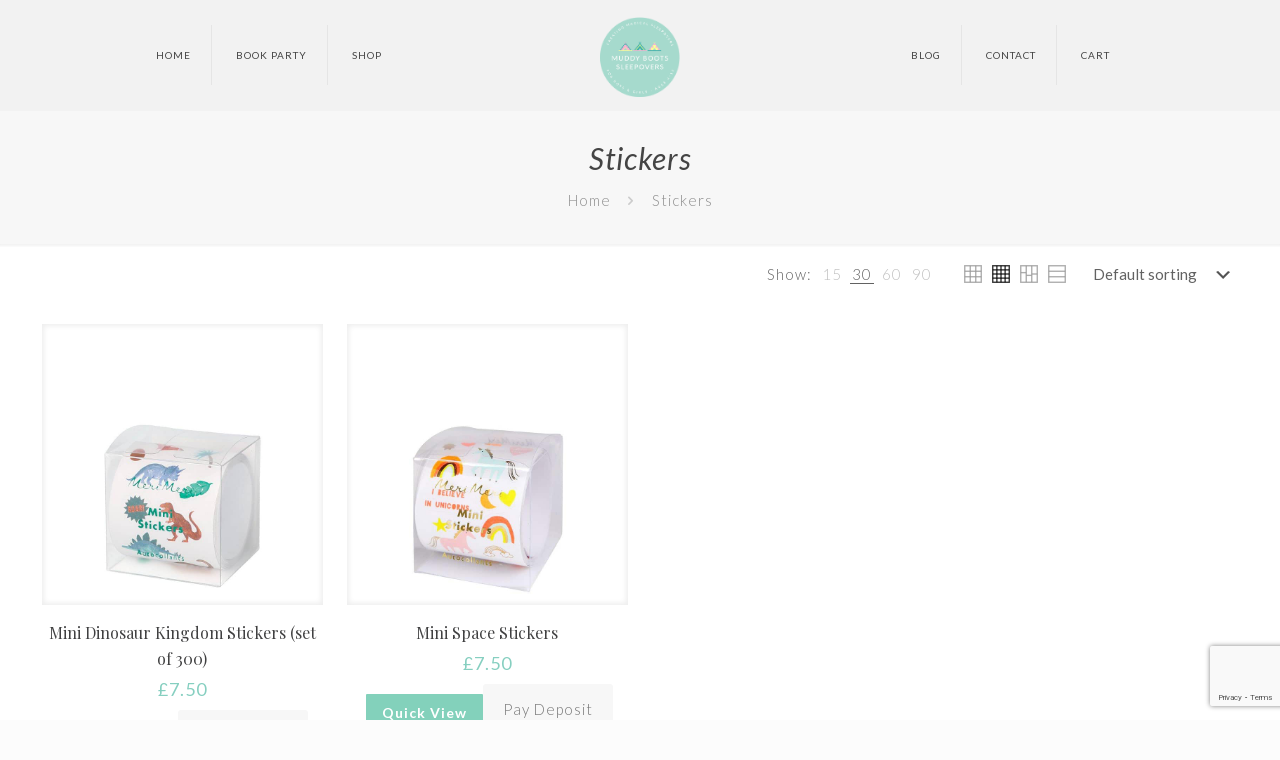

--- FILE ---
content_type: text/html; charset=utf-8
request_url: https://www.google.com/recaptcha/api2/anchor?ar=1&k=6LckXU4oAAAAAJFBGgSZcgh0Mb_H1MntzT3Id_FB&co=aHR0cHM6Ly9tdWRkeWJvb3RzLXNsZWVwb3ZlcnMuY29tOjQ0Mw..&hl=en&v=PoyoqOPhxBO7pBk68S4YbpHZ&size=invisible&anchor-ms=20000&execute-ms=30000&cb=jnh3ndem0n1n
body_size: 48910
content:
<!DOCTYPE HTML><html dir="ltr" lang="en"><head><meta http-equiv="Content-Type" content="text/html; charset=UTF-8">
<meta http-equiv="X-UA-Compatible" content="IE=edge">
<title>reCAPTCHA</title>
<style type="text/css">
/* cyrillic-ext */
@font-face {
  font-family: 'Roboto';
  font-style: normal;
  font-weight: 400;
  font-stretch: 100%;
  src: url(//fonts.gstatic.com/s/roboto/v48/KFO7CnqEu92Fr1ME7kSn66aGLdTylUAMa3GUBHMdazTgWw.woff2) format('woff2');
  unicode-range: U+0460-052F, U+1C80-1C8A, U+20B4, U+2DE0-2DFF, U+A640-A69F, U+FE2E-FE2F;
}
/* cyrillic */
@font-face {
  font-family: 'Roboto';
  font-style: normal;
  font-weight: 400;
  font-stretch: 100%;
  src: url(//fonts.gstatic.com/s/roboto/v48/KFO7CnqEu92Fr1ME7kSn66aGLdTylUAMa3iUBHMdazTgWw.woff2) format('woff2');
  unicode-range: U+0301, U+0400-045F, U+0490-0491, U+04B0-04B1, U+2116;
}
/* greek-ext */
@font-face {
  font-family: 'Roboto';
  font-style: normal;
  font-weight: 400;
  font-stretch: 100%;
  src: url(//fonts.gstatic.com/s/roboto/v48/KFO7CnqEu92Fr1ME7kSn66aGLdTylUAMa3CUBHMdazTgWw.woff2) format('woff2');
  unicode-range: U+1F00-1FFF;
}
/* greek */
@font-face {
  font-family: 'Roboto';
  font-style: normal;
  font-weight: 400;
  font-stretch: 100%;
  src: url(//fonts.gstatic.com/s/roboto/v48/KFO7CnqEu92Fr1ME7kSn66aGLdTylUAMa3-UBHMdazTgWw.woff2) format('woff2');
  unicode-range: U+0370-0377, U+037A-037F, U+0384-038A, U+038C, U+038E-03A1, U+03A3-03FF;
}
/* math */
@font-face {
  font-family: 'Roboto';
  font-style: normal;
  font-weight: 400;
  font-stretch: 100%;
  src: url(//fonts.gstatic.com/s/roboto/v48/KFO7CnqEu92Fr1ME7kSn66aGLdTylUAMawCUBHMdazTgWw.woff2) format('woff2');
  unicode-range: U+0302-0303, U+0305, U+0307-0308, U+0310, U+0312, U+0315, U+031A, U+0326-0327, U+032C, U+032F-0330, U+0332-0333, U+0338, U+033A, U+0346, U+034D, U+0391-03A1, U+03A3-03A9, U+03B1-03C9, U+03D1, U+03D5-03D6, U+03F0-03F1, U+03F4-03F5, U+2016-2017, U+2034-2038, U+203C, U+2040, U+2043, U+2047, U+2050, U+2057, U+205F, U+2070-2071, U+2074-208E, U+2090-209C, U+20D0-20DC, U+20E1, U+20E5-20EF, U+2100-2112, U+2114-2115, U+2117-2121, U+2123-214F, U+2190, U+2192, U+2194-21AE, U+21B0-21E5, U+21F1-21F2, U+21F4-2211, U+2213-2214, U+2216-22FF, U+2308-230B, U+2310, U+2319, U+231C-2321, U+2336-237A, U+237C, U+2395, U+239B-23B7, U+23D0, U+23DC-23E1, U+2474-2475, U+25AF, U+25B3, U+25B7, U+25BD, U+25C1, U+25CA, U+25CC, U+25FB, U+266D-266F, U+27C0-27FF, U+2900-2AFF, U+2B0E-2B11, U+2B30-2B4C, U+2BFE, U+3030, U+FF5B, U+FF5D, U+1D400-1D7FF, U+1EE00-1EEFF;
}
/* symbols */
@font-face {
  font-family: 'Roboto';
  font-style: normal;
  font-weight: 400;
  font-stretch: 100%;
  src: url(//fonts.gstatic.com/s/roboto/v48/KFO7CnqEu92Fr1ME7kSn66aGLdTylUAMaxKUBHMdazTgWw.woff2) format('woff2');
  unicode-range: U+0001-000C, U+000E-001F, U+007F-009F, U+20DD-20E0, U+20E2-20E4, U+2150-218F, U+2190, U+2192, U+2194-2199, U+21AF, U+21E6-21F0, U+21F3, U+2218-2219, U+2299, U+22C4-22C6, U+2300-243F, U+2440-244A, U+2460-24FF, U+25A0-27BF, U+2800-28FF, U+2921-2922, U+2981, U+29BF, U+29EB, U+2B00-2BFF, U+4DC0-4DFF, U+FFF9-FFFB, U+10140-1018E, U+10190-1019C, U+101A0, U+101D0-101FD, U+102E0-102FB, U+10E60-10E7E, U+1D2C0-1D2D3, U+1D2E0-1D37F, U+1F000-1F0FF, U+1F100-1F1AD, U+1F1E6-1F1FF, U+1F30D-1F30F, U+1F315, U+1F31C, U+1F31E, U+1F320-1F32C, U+1F336, U+1F378, U+1F37D, U+1F382, U+1F393-1F39F, U+1F3A7-1F3A8, U+1F3AC-1F3AF, U+1F3C2, U+1F3C4-1F3C6, U+1F3CA-1F3CE, U+1F3D4-1F3E0, U+1F3ED, U+1F3F1-1F3F3, U+1F3F5-1F3F7, U+1F408, U+1F415, U+1F41F, U+1F426, U+1F43F, U+1F441-1F442, U+1F444, U+1F446-1F449, U+1F44C-1F44E, U+1F453, U+1F46A, U+1F47D, U+1F4A3, U+1F4B0, U+1F4B3, U+1F4B9, U+1F4BB, U+1F4BF, U+1F4C8-1F4CB, U+1F4D6, U+1F4DA, U+1F4DF, U+1F4E3-1F4E6, U+1F4EA-1F4ED, U+1F4F7, U+1F4F9-1F4FB, U+1F4FD-1F4FE, U+1F503, U+1F507-1F50B, U+1F50D, U+1F512-1F513, U+1F53E-1F54A, U+1F54F-1F5FA, U+1F610, U+1F650-1F67F, U+1F687, U+1F68D, U+1F691, U+1F694, U+1F698, U+1F6AD, U+1F6B2, U+1F6B9-1F6BA, U+1F6BC, U+1F6C6-1F6CF, U+1F6D3-1F6D7, U+1F6E0-1F6EA, U+1F6F0-1F6F3, U+1F6F7-1F6FC, U+1F700-1F7FF, U+1F800-1F80B, U+1F810-1F847, U+1F850-1F859, U+1F860-1F887, U+1F890-1F8AD, U+1F8B0-1F8BB, U+1F8C0-1F8C1, U+1F900-1F90B, U+1F93B, U+1F946, U+1F984, U+1F996, U+1F9E9, U+1FA00-1FA6F, U+1FA70-1FA7C, U+1FA80-1FA89, U+1FA8F-1FAC6, U+1FACE-1FADC, U+1FADF-1FAE9, U+1FAF0-1FAF8, U+1FB00-1FBFF;
}
/* vietnamese */
@font-face {
  font-family: 'Roboto';
  font-style: normal;
  font-weight: 400;
  font-stretch: 100%;
  src: url(//fonts.gstatic.com/s/roboto/v48/KFO7CnqEu92Fr1ME7kSn66aGLdTylUAMa3OUBHMdazTgWw.woff2) format('woff2');
  unicode-range: U+0102-0103, U+0110-0111, U+0128-0129, U+0168-0169, U+01A0-01A1, U+01AF-01B0, U+0300-0301, U+0303-0304, U+0308-0309, U+0323, U+0329, U+1EA0-1EF9, U+20AB;
}
/* latin-ext */
@font-face {
  font-family: 'Roboto';
  font-style: normal;
  font-weight: 400;
  font-stretch: 100%;
  src: url(//fonts.gstatic.com/s/roboto/v48/KFO7CnqEu92Fr1ME7kSn66aGLdTylUAMa3KUBHMdazTgWw.woff2) format('woff2');
  unicode-range: U+0100-02BA, U+02BD-02C5, U+02C7-02CC, U+02CE-02D7, U+02DD-02FF, U+0304, U+0308, U+0329, U+1D00-1DBF, U+1E00-1E9F, U+1EF2-1EFF, U+2020, U+20A0-20AB, U+20AD-20C0, U+2113, U+2C60-2C7F, U+A720-A7FF;
}
/* latin */
@font-face {
  font-family: 'Roboto';
  font-style: normal;
  font-weight: 400;
  font-stretch: 100%;
  src: url(//fonts.gstatic.com/s/roboto/v48/KFO7CnqEu92Fr1ME7kSn66aGLdTylUAMa3yUBHMdazQ.woff2) format('woff2');
  unicode-range: U+0000-00FF, U+0131, U+0152-0153, U+02BB-02BC, U+02C6, U+02DA, U+02DC, U+0304, U+0308, U+0329, U+2000-206F, U+20AC, U+2122, U+2191, U+2193, U+2212, U+2215, U+FEFF, U+FFFD;
}
/* cyrillic-ext */
@font-face {
  font-family: 'Roboto';
  font-style: normal;
  font-weight: 500;
  font-stretch: 100%;
  src: url(//fonts.gstatic.com/s/roboto/v48/KFO7CnqEu92Fr1ME7kSn66aGLdTylUAMa3GUBHMdazTgWw.woff2) format('woff2');
  unicode-range: U+0460-052F, U+1C80-1C8A, U+20B4, U+2DE0-2DFF, U+A640-A69F, U+FE2E-FE2F;
}
/* cyrillic */
@font-face {
  font-family: 'Roboto';
  font-style: normal;
  font-weight: 500;
  font-stretch: 100%;
  src: url(//fonts.gstatic.com/s/roboto/v48/KFO7CnqEu92Fr1ME7kSn66aGLdTylUAMa3iUBHMdazTgWw.woff2) format('woff2');
  unicode-range: U+0301, U+0400-045F, U+0490-0491, U+04B0-04B1, U+2116;
}
/* greek-ext */
@font-face {
  font-family: 'Roboto';
  font-style: normal;
  font-weight: 500;
  font-stretch: 100%;
  src: url(//fonts.gstatic.com/s/roboto/v48/KFO7CnqEu92Fr1ME7kSn66aGLdTylUAMa3CUBHMdazTgWw.woff2) format('woff2');
  unicode-range: U+1F00-1FFF;
}
/* greek */
@font-face {
  font-family: 'Roboto';
  font-style: normal;
  font-weight: 500;
  font-stretch: 100%;
  src: url(//fonts.gstatic.com/s/roboto/v48/KFO7CnqEu92Fr1ME7kSn66aGLdTylUAMa3-UBHMdazTgWw.woff2) format('woff2');
  unicode-range: U+0370-0377, U+037A-037F, U+0384-038A, U+038C, U+038E-03A1, U+03A3-03FF;
}
/* math */
@font-face {
  font-family: 'Roboto';
  font-style: normal;
  font-weight: 500;
  font-stretch: 100%;
  src: url(//fonts.gstatic.com/s/roboto/v48/KFO7CnqEu92Fr1ME7kSn66aGLdTylUAMawCUBHMdazTgWw.woff2) format('woff2');
  unicode-range: U+0302-0303, U+0305, U+0307-0308, U+0310, U+0312, U+0315, U+031A, U+0326-0327, U+032C, U+032F-0330, U+0332-0333, U+0338, U+033A, U+0346, U+034D, U+0391-03A1, U+03A3-03A9, U+03B1-03C9, U+03D1, U+03D5-03D6, U+03F0-03F1, U+03F4-03F5, U+2016-2017, U+2034-2038, U+203C, U+2040, U+2043, U+2047, U+2050, U+2057, U+205F, U+2070-2071, U+2074-208E, U+2090-209C, U+20D0-20DC, U+20E1, U+20E5-20EF, U+2100-2112, U+2114-2115, U+2117-2121, U+2123-214F, U+2190, U+2192, U+2194-21AE, U+21B0-21E5, U+21F1-21F2, U+21F4-2211, U+2213-2214, U+2216-22FF, U+2308-230B, U+2310, U+2319, U+231C-2321, U+2336-237A, U+237C, U+2395, U+239B-23B7, U+23D0, U+23DC-23E1, U+2474-2475, U+25AF, U+25B3, U+25B7, U+25BD, U+25C1, U+25CA, U+25CC, U+25FB, U+266D-266F, U+27C0-27FF, U+2900-2AFF, U+2B0E-2B11, U+2B30-2B4C, U+2BFE, U+3030, U+FF5B, U+FF5D, U+1D400-1D7FF, U+1EE00-1EEFF;
}
/* symbols */
@font-face {
  font-family: 'Roboto';
  font-style: normal;
  font-weight: 500;
  font-stretch: 100%;
  src: url(//fonts.gstatic.com/s/roboto/v48/KFO7CnqEu92Fr1ME7kSn66aGLdTylUAMaxKUBHMdazTgWw.woff2) format('woff2');
  unicode-range: U+0001-000C, U+000E-001F, U+007F-009F, U+20DD-20E0, U+20E2-20E4, U+2150-218F, U+2190, U+2192, U+2194-2199, U+21AF, U+21E6-21F0, U+21F3, U+2218-2219, U+2299, U+22C4-22C6, U+2300-243F, U+2440-244A, U+2460-24FF, U+25A0-27BF, U+2800-28FF, U+2921-2922, U+2981, U+29BF, U+29EB, U+2B00-2BFF, U+4DC0-4DFF, U+FFF9-FFFB, U+10140-1018E, U+10190-1019C, U+101A0, U+101D0-101FD, U+102E0-102FB, U+10E60-10E7E, U+1D2C0-1D2D3, U+1D2E0-1D37F, U+1F000-1F0FF, U+1F100-1F1AD, U+1F1E6-1F1FF, U+1F30D-1F30F, U+1F315, U+1F31C, U+1F31E, U+1F320-1F32C, U+1F336, U+1F378, U+1F37D, U+1F382, U+1F393-1F39F, U+1F3A7-1F3A8, U+1F3AC-1F3AF, U+1F3C2, U+1F3C4-1F3C6, U+1F3CA-1F3CE, U+1F3D4-1F3E0, U+1F3ED, U+1F3F1-1F3F3, U+1F3F5-1F3F7, U+1F408, U+1F415, U+1F41F, U+1F426, U+1F43F, U+1F441-1F442, U+1F444, U+1F446-1F449, U+1F44C-1F44E, U+1F453, U+1F46A, U+1F47D, U+1F4A3, U+1F4B0, U+1F4B3, U+1F4B9, U+1F4BB, U+1F4BF, U+1F4C8-1F4CB, U+1F4D6, U+1F4DA, U+1F4DF, U+1F4E3-1F4E6, U+1F4EA-1F4ED, U+1F4F7, U+1F4F9-1F4FB, U+1F4FD-1F4FE, U+1F503, U+1F507-1F50B, U+1F50D, U+1F512-1F513, U+1F53E-1F54A, U+1F54F-1F5FA, U+1F610, U+1F650-1F67F, U+1F687, U+1F68D, U+1F691, U+1F694, U+1F698, U+1F6AD, U+1F6B2, U+1F6B9-1F6BA, U+1F6BC, U+1F6C6-1F6CF, U+1F6D3-1F6D7, U+1F6E0-1F6EA, U+1F6F0-1F6F3, U+1F6F7-1F6FC, U+1F700-1F7FF, U+1F800-1F80B, U+1F810-1F847, U+1F850-1F859, U+1F860-1F887, U+1F890-1F8AD, U+1F8B0-1F8BB, U+1F8C0-1F8C1, U+1F900-1F90B, U+1F93B, U+1F946, U+1F984, U+1F996, U+1F9E9, U+1FA00-1FA6F, U+1FA70-1FA7C, U+1FA80-1FA89, U+1FA8F-1FAC6, U+1FACE-1FADC, U+1FADF-1FAE9, U+1FAF0-1FAF8, U+1FB00-1FBFF;
}
/* vietnamese */
@font-face {
  font-family: 'Roboto';
  font-style: normal;
  font-weight: 500;
  font-stretch: 100%;
  src: url(//fonts.gstatic.com/s/roboto/v48/KFO7CnqEu92Fr1ME7kSn66aGLdTylUAMa3OUBHMdazTgWw.woff2) format('woff2');
  unicode-range: U+0102-0103, U+0110-0111, U+0128-0129, U+0168-0169, U+01A0-01A1, U+01AF-01B0, U+0300-0301, U+0303-0304, U+0308-0309, U+0323, U+0329, U+1EA0-1EF9, U+20AB;
}
/* latin-ext */
@font-face {
  font-family: 'Roboto';
  font-style: normal;
  font-weight: 500;
  font-stretch: 100%;
  src: url(//fonts.gstatic.com/s/roboto/v48/KFO7CnqEu92Fr1ME7kSn66aGLdTylUAMa3KUBHMdazTgWw.woff2) format('woff2');
  unicode-range: U+0100-02BA, U+02BD-02C5, U+02C7-02CC, U+02CE-02D7, U+02DD-02FF, U+0304, U+0308, U+0329, U+1D00-1DBF, U+1E00-1E9F, U+1EF2-1EFF, U+2020, U+20A0-20AB, U+20AD-20C0, U+2113, U+2C60-2C7F, U+A720-A7FF;
}
/* latin */
@font-face {
  font-family: 'Roboto';
  font-style: normal;
  font-weight: 500;
  font-stretch: 100%;
  src: url(//fonts.gstatic.com/s/roboto/v48/KFO7CnqEu92Fr1ME7kSn66aGLdTylUAMa3yUBHMdazQ.woff2) format('woff2');
  unicode-range: U+0000-00FF, U+0131, U+0152-0153, U+02BB-02BC, U+02C6, U+02DA, U+02DC, U+0304, U+0308, U+0329, U+2000-206F, U+20AC, U+2122, U+2191, U+2193, U+2212, U+2215, U+FEFF, U+FFFD;
}
/* cyrillic-ext */
@font-face {
  font-family: 'Roboto';
  font-style: normal;
  font-weight: 900;
  font-stretch: 100%;
  src: url(//fonts.gstatic.com/s/roboto/v48/KFO7CnqEu92Fr1ME7kSn66aGLdTylUAMa3GUBHMdazTgWw.woff2) format('woff2');
  unicode-range: U+0460-052F, U+1C80-1C8A, U+20B4, U+2DE0-2DFF, U+A640-A69F, U+FE2E-FE2F;
}
/* cyrillic */
@font-face {
  font-family: 'Roboto';
  font-style: normal;
  font-weight: 900;
  font-stretch: 100%;
  src: url(//fonts.gstatic.com/s/roboto/v48/KFO7CnqEu92Fr1ME7kSn66aGLdTylUAMa3iUBHMdazTgWw.woff2) format('woff2');
  unicode-range: U+0301, U+0400-045F, U+0490-0491, U+04B0-04B1, U+2116;
}
/* greek-ext */
@font-face {
  font-family: 'Roboto';
  font-style: normal;
  font-weight: 900;
  font-stretch: 100%;
  src: url(//fonts.gstatic.com/s/roboto/v48/KFO7CnqEu92Fr1ME7kSn66aGLdTylUAMa3CUBHMdazTgWw.woff2) format('woff2');
  unicode-range: U+1F00-1FFF;
}
/* greek */
@font-face {
  font-family: 'Roboto';
  font-style: normal;
  font-weight: 900;
  font-stretch: 100%;
  src: url(//fonts.gstatic.com/s/roboto/v48/KFO7CnqEu92Fr1ME7kSn66aGLdTylUAMa3-UBHMdazTgWw.woff2) format('woff2');
  unicode-range: U+0370-0377, U+037A-037F, U+0384-038A, U+038C, U+038E-03A1, U+03A3-03FF;
}
/* math */
@font-face {
  font-family: 'Roboto';
  font-style: normal;
  font-weight: 900;
  font-stretch: 100%;
  src: url(//fonts.gstatic.com/s/roboto/v48/KFO7CnqEu92Fr1ME7kSn66aGLdTylUAMawCUBHMdazTgWw.woff2) format('woff2');
  unicode-range: U+0302-0303, U+0305, U+0307-0308, U+0310, U+0312, U+0315, U+031A, U+0326-0327, U+032C, U+032F-0330, U+0332-0333, U+0338, U+033A, U+0346, U+034D, U+0391-03A1, U+03A3-03A9, U+03B1-03C9, U+03D1, U+03D5-03D6, U+03F0-03F1, U+03F4-03F5, U+2016-2017, U+2034-2038, U+203C, U+2040, U+2043, U+2047, U+2050, U+2057, U+205F, U+2070-2071, U+2074-208E, U+2090-209C, U+20D0-20DC, U+20E1, U+20E5-20EF, U+2100-2112, U+2114-2115, U+2117-2121, U+2123-214F, U+2190, U+2192, U+2194-21AE, U+21B0-21E5, U+21F1-21F2, U+21F4-2211, U+2213-2214, U+2216-22FF, U+2308-230B, U+2310, U+2319, U+231C-2321, U+2336-237A, U+237C, U+2395, U+239B-23B7, U+23D0, U+23DC-23E1, U+2474-2475, U+25AF, U+25B3, U+25B7, U+25BD, U+25C1, U+25CA, U+25CC, U+25FB, U+266D-266F, U+27C0-27FF, U+2900-2AFF, U+2B0E-2B11, U+2B30-2B4C, U+2BFE, U+3030, U+FF5B, U+FF5D, U+1D400-1D7FF, U+1EE00-1EEFF;
}
/* symbols */
@font-face {
  font-family: 'Roboto';
  font-style: normal;
  font-weight: 900;
  font-stretch: 100%;
  src: url(//fonts.gstatic.com/s/roboto/v48/KFO7CnqEu92Fr1ME7kSn66aGLdTylUAMaxKUBHMdazTgWw.woff2) format('woff2');
  unicode-range: U+0001-000C, U+000E-001F, U+007F-009F, U+20DD-20E0, U+20E2-20E4, U+2150-218F, U+2190, U+2192, U+2194-2199, U+21AF, U+21E6-21F0, U+21F3, U+2218-2219, U+2299, U+22C4-22C6, U+2300-243F, U+2440-244A, U+2460-24FF, U+25A0-27BF, U+2800-28FF, U+2921-2922, U+2981, U+29BF, U+29EB, U+2B00-2BFF, U+4DC0-4DFF, U+FFF9-FFFB, U+10140-1018E, U+10190-1019C, U+101A0, U+101D0-101FD, U+102E0-102FB, U+10E60-10E7E, U+1D2C0-1D2D3, U+1D2E0-1D37F, U+1F000-1F0FF, U+1F100-1F1AD, U+1F1E6-1F1FF, U+1F30D-1F30F, U+1F315, U+1F31C, U+1F31E, U+1F320-1F32C, U+1F336, U+1F378, U+1F37D, U+1F382, U+1F393-1F39F, U+1F3A7-1F3A8, U+1F3AC-1F3AF, U+1F3C2, U+1F3C4-1F3C6, U+1F3CA-1F3CE, U+1F3D4-1F3E0, U+1F3ED, U+1F3F1-1F3F3, U+1F3F5-1F3F7, U+1F408, U+1F415, U+1F41F, U+1F426, U+1F43F, U+1F441-1F442, U+1F444, U+1F446-1F449, U+1F44C-1F44E, U+1F453, U+1F46A, U+1F47D, U+1F4A3, U+1F4B0, U+1F4B3, U+1F4B9, U+1F4BB, U+1F4BF, U+1F4C8-1F4CB, U+1F4D6, U+1F4DA, U+1F4DF, U+1F4E3-1F4E6, U+1F4EA-1F4ED, U+1F4F7, U+1F4F9-1F4FB, U+1F4FD-1F4FE, U+1F503, U+1F507-1F50B, U+1F50D, U+1F512-1F513, U+1F53E-1F54A, U+1F54F-1F5FA, U+1F610, U+1F650-1F67F, U+1F687, U+1F68D, U+1F691, U+1F694, U+1F698, U+1F6AD, U+1F6B2, U+1F6B9-1F6BA, U+1F6BC, U+1F6C6-1F6CF, U+1F6D3-1F6D7, U+1F6E0-1F6EA, U+1F6F0-1F6F3, U+1F6F7-1F6FC, U+1F700-1F7FF, U+1F800-1F80B, U+1F810-1F847, U+1F850-1F859, U+1F860-1F887, U+1F890-1F8AD, U+1F8B0-1F8BB, U+1F8C0-1F8C1, U+1F900-1F90B, U+1F93B, U+1F946, U+1F984, U+1F996, U+1F9E9, U+1FA00-1FA6F, U+1FA70-1FA7C, U+1FA80-1FA89, U+1FA8F-1FAC6, U+1FACE-1FADC, U+1FADF-1FAE9, U+1FAF0-1FAF8, U+1FB00-1FBFF;
}
/* vietnamese */
@font-face {
  font-family: 'Roboto';
  font-style: normal;
  font-weight: 900;
  font-stretch: 100%;
  src: url(//fonts.gstatic.com/s/roboto/v48/KFO7CnqEu92Fr1ME7kSn66aGLdTylUAMa3OUBHMdazTgWw.woff2) format('woff2');
  unicode-range: U+0102-0103, U+0110-0111, U+0128-0129, U+0168-0169, U+01A0-01A1, U+01AF-01B0, U+0300-0301, U+0303-0304, U+0308-0309, U+0323, U+0329, U+1EA0-1EF9, U+20AB;
}
/* latin-ext */
@font-face {
  font-family: 'Roboto';
  font-style: normal;
  font-weight: 900;
  font-stretch: 100%;
  src: url(//fonts.gstatic.com/s/roboto/v48/KFO7CnqEu92Fr1ME7kSn66aGLdTylUAMa3KUBHMdazTgWw.woff2) format('woff2');
  unicode-range: U+0100-02BA, U+02BD-02C5, U+02C7-02CC, U+02CE-02D7, U+02DD-02FF, U+0304, U+0308, U+0329, U+1D00-1DBF, U+1E00-1E9F, U+1EF2-1EFF, U+2020, U+20A0-20AB, U+20AD-20C0, U+2113, U+2C60-2C7F, U+A720-A7FF;
}
/* latin */
@font-face {
  font-family: 'Roboto';
  font-style: normal;
  font-weight: 900;
  font-stretch: 100%;
  src: url(//fonts.gstatic.com/s/roboto/v48/KFO7CnqEu92Fr1ME7kSn66aGLdTylUAMa3yUBHMdazQ.woff2) format('woff2');
  unicode-range: U+0000-00FF, U+0131, U+0152-0153, U+02BB-02BC, U+02C6, U+02DA, U+02DC, U+0304, U+0308, U+0329, U+2000-206F, U+20AC, U+2122, U+2191, U+2193, U+2212, U+2215, U+FEFF, U+FFFD;
}

</style>
<link rel="stylesheet" type="text/css" href="https://www.gstatic.com/recaptcha/releases/PoyoqOPhxBO7pBk68S4YbpHZ/styles__ltr.css">
<script nonce="vxUrk5NIcbUHg7da6ApUow" type="text/javascript">window['__recaptcha_api'] = 'https://www.google.com/recaptcha/api2/';</script>
<script type="text/javascript" src="https://www.gstatic.com/recaptcha/releases/PoyoqOPhxBO7pBk68S4YbpHZ/recaptcha__en.js" nonce="vxUrk5NIcbUHg7da6ApUow">
      
    </script></head>
<body><div id="rc-anchor-alert" class="rc-anchor-alert"></div>
<input type="hidden" id="recaptcha-token" value="[base64]">
<script type="text/javascript" nonce="vxUrk5NIcbUHg7da6ApUow">
      recaptcha.anchor.Main.init("[\x22ainput\x22,[\x22bgdata\x22,\x22\x22,\[base64]/[base64]/[base64]/[base64]/[base64]/[base64]/KGcoTywyNTMsTy5PKSxVRyhPLEMpKTpnKE8sMjUzLEMpLE8pKSxsKSksTykpfSxieT1mdW5jdGlvbihDLE8sdSxsKXtmb3IobD0odT1SKEMpLDApO08+MDtPLS0pbD1sPDw4fFooQyk7ZyhDLHUsbCl9LFVHPWZ1bmN0aW9uKEMsTyl7Qy5pLmxlbmd0aD4xMDQ/[base64]/[base64]/[base64]/[base64]/[base64]/[base64]/[base64]\\u003d\x22,\[base64]\x22,\x22HyrCmWlqeMK0fMO4LijCvMOQw7dTD1vDoFomYMKZw7HDisKjD8O4N8OfI8Kuw6XCgk/DoBzDg8KUaMKpwrJ4woPDkS1MbUDDmi/CoF5dVEttwqfDvkLCrMOBLyfCkMKWcMKFXMKYVXvChcKbwqrDqcKmKBbClGzDin8Kw43Cg8K3w4LClMKAwphsTTnCvcKiwrhIN8OSw6/Dtx3DvsOowqrDtVZ+c8OWwpEzKcK2wpDCvkNNCF/[base64]/w6jCizvCtzXDulAHw5JzZ3k0w55lwp0Fw4QjMsKwdTHDh8O1RAHDsUfCqArDscK6VCg7w4PChMOAWwDDgcKMZ8K5wqIYf8OJw705ZlVjVysCwpHCt8OVR8K5w6bDrMOGYcOJw5xwM8OXAXbCvW/[base64]/CiMKkAsKqw4/DgBTCkD/Di8OOHTsiwrvDuMOddj0bw4tRwrEpKsOuwrJGP8KfwoPDownCrRAzJ8K+w7/CoxFZw7/CrgZPw5NFw58iw7YtI2bDjxXCr37DhcOHVsOdD8Kyw7DChcKxwrE8wonDscK2JsO9w5hRw7pCUTseGAQ0wr/CqcKcDDnDlcKYWcKeGcKcC3vCk8OxwpLDo1Qsex3DtMKKUcOrwrc4TD/Dq1pvwpTDkyjColjDssOKQcOGZkLDlQLCuQ3DhcOiw6LCscOHwrjDqjk5wqjDhMKFLsOgw59JU8KcWMKrw60hEMKNwqldacKcw73CmCcUKifCv8O2YDh5w7NZw63Ch8KhM8KywrhHw6LCncOOF3cKI8KHC8OAwq/CqVLCrsKgw7TCssOSKsOGwozDq8KNCifCmcKQFcODwqs5Fx0LIsOPw5xYHcOuwoPCii7Dl8KeZyDDinzDhsKCEcKyw7PDmMKyw4UTw4sbw6MZw6YRwpXDj1dWw7/DtMObcWtqw5Yvwo1rw7cpw4MyBcK6wrbChjRAFsKEMMOLw4HDhsKFJwPCmnvCmcOKFMKrZlbCscOhwo7DusOtQ2bDu04UwqQ/w6/CskVcwqEYWw/DtsK7HMOawqTCoyQjwpwZOzTCsjjCpAMhFsOgIybDgifDhG3DqMO4WMKOSmvDqMOiBiIiWsKmc2XCgsK9YsK/[base64]/CgjbCg8OKw4vDjcK+w64GwojDsmLDisKVCwZUw5Miwq7CpMK3wrjCqsKYwr1Qwq/DhsKXN2DClknCrn5rOsOiWsO/NUR3ABLDpmlpw48FwprDgX4SwqMaw71fLkzDncKuwoPDvMOgbcOYQcONU1DCsmbCrn/[base64]/YSnDtcOJwqbDvcOXwpDDiMKbN0jDjQlmwr4AacK5aMK/ZljCsHUVIho8wrLClWoLVAZRU8KvGsKgwqU6wp10Z8KsJjjDp0XDrsKbak3DhxtoGcKGwrvDs3bDp8O+wr5jR0LCrcOtwoHDuEEow6PDr3PDncOjw5TCqSfDh3bChsKFw5VAGsOMAcKUw41hXFvCkEczYcOLwro1wrzDlnvDjkjDrsOywp/DmWTCpMK/[base64]/DsxZ1H8O+wpjDumFSwqRBK8OPcmTCpErCscO0w55Dw5HCpMKMwrXCn8KXVkjDosK7wpozDsOnw6PDl1gpwrUrGTUKwql0w7LDqcOebAIYw4ZCw6fDq8KiN8K4wo5yw7UqK8KFwoQLwr/DtDN3Cj5lwrcXw5fDnMK5woXCjkFdwoNMw6zDv2XDrsOjwpw2ccOjOBDCs0IrX2DDpsO7AMKhw6NwdFDCpzgUSMO1w7jCisKVw5XCgcK9wpvCgsOYBDjCpsKFW8KswojCojx5I8O1w6jCvcO4woDCkkvCrcOrOhV8TcOuLsKJQQ19eMOPBA/CocK0JDIxw50DYndwwqnCl8Oow6vDiMO6bRptwpsBwpkTw5TDuS8HwqMswpLCjMOuacO3w7nCm17CtMKLMTEZUsKxw73Cv30WYSnDsm/Dkw5owq/DtsK0SDfCrTkeAsOQwqDDmnLDscO3wrF4woxzA0UoCF5ew7jCkMKhwoptJmzDmSfDmMOPw4bDsSXCq8OGZzzClcKXYcKATsKUwq3CpgzDocKQw4/CrSTDmsORw4fDrsOgw7VPw5YmZ8O3FQ7CgcKEw4LCs0nClsO8w4/[base64]/w7nDgcOUwqrDmxd2B8OkUh0OZhvDjwTDgF3CtsKFVsO5fhgTD8OHw6JQV8K/c8OrwrUjK8K+wrTDkMKNwpoNbHZ/XHErwpXDiT8DHMKaIljDh8OfGU3DiivCg8Oxw4M8w7XDrcO8wqVGVcKVw71WwojCgTnCo8OXwpIFV8OoYBzDjcOMSgdAwrRKSXbDl8KUw6nCjcOdwqYbb8KlPCF2w7QPwq81w5fDj2EDOMOww4rDmMOvw43Cs8KuwqfDlS8Tw7PCjcO+w7haNsKgw49dw4zDs3fCt8K/wpbDrlcaw6hPwonCtxTCusKEwo5hdcO8w6fCpcO6Sz7DlBRnw6nDpzJVX8Oowqw0fmbDocKZY0DCusOOVsKPH8OHHMK2e2vCoMOrwoTCrMK0w5/[base64]/VldIw6UIw5JiJMKXTHbCvcOVwpnCuyQ+TMOuwrU/[base64]/CrUE5GGvCi8OswoMsw5fCkCjDq8O0w67ChcKON0UHwq5dw50vHsOuB8K/w4/CucK8wqTCsMOWw78Vc0DCr2ZENWYZw4xSHcKxw7l+woVKwovDnsKrMcOZWzTDhyLCmUrCvsObOloMw5DDt8ONf0HCowY4wrfDr8KBw63DqFZOwqs6GV3ChMOkwpd/wqpxwocIw7HCqB3Dm8O9fQjDnVoOP3TDq8OVw6rCmsK6MU1jw7DCtcOxwqFKwpQYw4JzIDvDmGHDrsKJw7zDqsKew6ppw5DCoVjCgixOw7jDi8K1fBxqw7g7wrXClSQyK8KdCMOICsKSYMK/w6bDsmLDssKww7TDvwg6D8KNHMOdMGvDryd/U8KRVsK7wqjDjn8kYSHDi8KowrrDh8KzwqILJADCmA3Cqnc6FU5Iwq1QI8OTw6XDh8K4woDCh8O9w5rCqMKza8KTw6g2HcKtOiQLSUHCg8OFw7EKwr0swrQESsO3wpXDsQtJwqEmVS9Xwq1EwpRNBMKlX8OOw5jCu8O6w7NQw5LCvcOywq/CrcOCTzPDjy7DtxYbWmp+GGnCn8OIcsKwIsKHEMOMa8OvQcOQFcOqw5zDvgo1bsK1fXkKw5rClhrCgMORwrrCvyPDhwUpw6U/[base64]/CkMKXwqIdwr4Ow7JnRiFew7E7wpoowoDDsCzCsFFnDQ57wrbDuDJDw6jDj8OZw7jDohowF8KPw48Cw4/[base64]/BcKFw50YPMKawrVeaTbCsjLDhMOvTMOqdcKUwpzCih0bfsOaUcOvwoVlw5x9w4dkw7FGJMOrUmLChl9Lw440RHhgKAPCj8K6wrYSacOPw4zDjsO+w6ZZURhxFMOiwrEaw5NFfFgARh3CksKaPC7CtcO7w5sEOwvDjcKswp7Cj23DiFnDlsKIX3HDjQ0OB0/Dj8O/wqHCocKZY8OXM2xpwrUKw4rCosOEw6vDtwI1W0U5JA9Owp4VwpQqwo8RWsObw5VXwoIFw4PDhcOBFsOFXRNFawbDvMOLw5otEMKFwog+YMKXw6BvQ8ODVcOsbcOZXcKnwoLDiwjDnMK/YlpxZ8O1w6Jyw7/CsUhXd8Kpwr1QFyvCmGABDRgyZTHDiMKEw47Co1HCosOGw68xw5kAwosIMcOhwpp/w4gJwrzCjU52GMK4w4AFw5Qjw6vCp04tFXPCtcOwCAgUw5LDsMONwobCkWnDjsKQLlAYMFQ0wqkIwpjDgj/CoXN+wpB1VFTCqcKWcMO0U8O6wrvDj8Kxwr3CkkfDuGIRw5/DpsKXwqsdScKRNgzCi8KoVHjDlTBXw7h6wroxQy/[base64]/CgsKawr/DtULDsTXCkcO8wprDn8KbBcOaGsOaw5lyNMKxwoAKw63DsMKvVcOPw5jCklNwwpLDizwlw7xYwpvCoj0rwqvDjcObw7daMsKFVMO+VjTClg9VCEgAMsOMUMKMw5wuJ37DrxPConTDsMK7wrHDlwdZwpXDt3PDp0PCucKiTcOIfcKqwq/[base64]/[base64]/Ck11jwqlgwrXDrTpaYhh6XMOpUgBhw4nCrgfCscK2wrpPwpPCi8Kfw4DCjsKRw4UzwoTCrA4Iw4nCm8O6w4/Cv8Opw4XCrzgMw51Bw6zDisOXwr/DvUDCtMOww7BBCAhNARzDgmxQdgPDnETDh1V6KMKvwofDnzHCqkdhY8KXw55JU8OfAFvDr8KdwqFUcsOBBl/Ch8ODwovDusKJwoLCjwTCqmk4c1Z1wqbDusOlGMK3RVZRD8O/w69aw6bCv8KMwovDiMKrwq/DsMK7NmjCul4/wpdLw6fDlcKdRjXCmDhAwogiw4rDjcOkw6vChlEbwpTCkBkBwppsL3TCkMKyw4vCo8O/[base64]/wrAdBXlZwpDDqGrCq8O6C8KRwoxmfD/DkxHCnGR2wqBCNBFmwrsJw6DDpMKoBmnCsULCmsOBZALCnSLDosO4woNSwqfDiMOBMkzDpUk3G2DDjcOHwqPDrMOEwrUGc8O+TsK7wrpLGR0ZecOVwrwiw4tSF1kXNzQLW8O2w5A+Vx8LWFTCrcOmBMOAwqPDjRLDpMOuHR/[base64]/DkW3DqsKwRh/CiMKMw5XDvsOpwqcbwp1VATw4SiR0JcODw4w4S05SwrpyUsKXwpzDpcOjNBLDosKOw4VGKBvCsR4yw45NwptYO8KWwprCom8lRsOBwpYwwo7DlifCr8OrSsKjGcO0XlrCoAfDv8ONw7rCuUk1e8Omw6rCscOUKjHDnMOdwpklwqzDuMK/S8KTwrzCm8KuwrfCiMKUw5zCqcOjTcOJw73Dg0x/MGHCusKiwo7DgsOZDzQVFMKiXmgZwr0Iw4bDiMOSw6nChwzCvWojw4tvC8K6FcO3QsKnwrM7w47DlT4ow4FgwrDCo8K9w4YDw5FJworDvMKvXgglwpxVHsKOSMOwfMOQYivDlA8HC8OswoLCgMOAwqwPwoggwpBNwopGwpVBcX/[base64]/PMOlw5nCgn/[base64]/CpMKww75eGXdoTAHCqkbChxvDsMK8woPDk8O8LcOjacONw40HGsKOwqpuw6NAwrR/[base64]/HsKSwpPCgsOPw4YiEAXDqsO5X8K/w6wCIsODw45hwrzCmcKeZ8Khw58xw5kDTcOgcHbCgcO4wqVnw7LCisOpw4TCncO2ThPDnMOWFy3Cl2jCrUbCtsKrw5AsRMO1C30FMVR+PURuw67Cs3Rbw6rCrzXCtMKhwoUmwonCvXQhejTDtlFmDnfCnms+wooPASrCmsOTwrTChmhYw7dGw5vDmMKOwpvCun/CtMOQwqsBwqHCh8OlTcK3ETkGw6gKHcKbW8KbUyBBLMK5wp/CrQ/DslVRw7hULMKFwrDDqcO3w4p4bMOiw7/CuFrCmFIVXmQCw7pyAn/[base64]/[base64]/DlMOsKsONUsOJw7sEw64xB07DhsO5AsOlNsOkEFjDsk4cwoPDqMODFUrDtmzCrgYYw67CoDFCBsOKG8OLwr7CoVk0worDqELDt37CkW3Dq1/CpDjDnsKbwogkV8KZXkjDrDrClcOwRcOPeGbDuQDCgnTDsiLCqsO7JAR3w7IGw6rDu8KYwrfDm0nCpcKmw47CncOSJBnCvyDCvMOmHsKKLMOEfsK7I8KVw5bDvMOOw4p8f0fDrADCr8OYV8KHwqbCusKMLVo/RsOew6MbLg8yw585GDbDm8O+HcK5w5oNW8O8w7IOw7LDk8KVwr3DgsOZwqXDscKkQFjCuQ8Xwq/DkDnCrn/DhsKSPcOIw5JSPMKuwotTe8OCw5ZRV3sSw7RCwqPCk8KMw7LDu8O9YiEqd8OVwrnDoEHCmcOVGcKbwp7DqcKiw5bCsjXDvcOTwqlEJcOkO18LYcOdHVnCkH0bVMObG8KAwrd5EcKqwp/CljsjJH8jw5YuwrHDtcOYworCocKWVwVsSMKBwqM+w5rDjARuOMKPw4fCvsO5A2xpEsOhwppAwovCisOIcGXCu17DncKbw69uw6nDhsKGRcKcAgDDsMO1TE3CjsKGwozCisKDw7Buw5XCksOAZMO2TMKdQSLDhcOcUsKbwo0AVglFw5nDjsO/[base64]/Dj8KzT8KjbcKtw7zCqsOKwrU3E8KJCsOeG01PacKJQsKYEsKmw64/[base64]/[base64]/Ds8KZwrg+woovcGYhwpYVNUtPf8KcwpTCgCnCvMOVWMO9woxRwobDtDBgwrfDo8KgwpIfKcO8B8KHw6Vvw5TDg8O1WsKHFg5dw4gtw5HCscOTEsOiwonCmcKMwoPCvgglFMOFw402cHxMwoTCsw7DmjrCqsOkCwLCpXnCscKHDmpjczZcTsOEw4giwpk+B1DDp05/wpbCrWBpw7bCiCjDrsOMSTtBwoNLV3c9wpxlacKOLMKew6FpFcOFGSLDrldRPD3DtMOLAcOtXVcWfifDv8ONBmPCvXrCrFbDt3orw6XDiMOHQcOfw7bDt8OUw6/Dr2ohw6jCtivDuBPCggVlw6wjw6/DgMOWwrPDtcOOPMKuw6XCgcORwr3DpnxraxbCrsKLYcOjwrpRQ1Jcw7VLKUrDq8OFw7DDu8KINlrCmCvDknPCusOlwowAQgXCgMOTw5R3w5DDiWYEI8K5w6M2ARjCqFJKwr/DucOjGcKIbcK5w7kfa8OMw4XDqcO2w55Kb8KPw6LDtCpBcsKswpDClXTCmsKiW1ceYsODAsKIw5NTJsKywpgLdWE9w792wpd4w5jCm1bDmsKhGk9+wpUxw7ohwoY/w6kGPsK6FsO9TcObwr19wogXwo7Cp2p8wq0owqvDrT/DnwgNaEhFw79xLsOUwoPCtMO/wovDkcK7w6UhwpFsw40uw5ESw6TCtXfClMK8E8K2QFdvasKvwpU8QsOAKxh2TsOXYyfClg0ywo17YsKEc0vCkSnCtsK6PcOtw4vDsXbDkgHDngJ1HsO/w5LCn2V4SFHCtMO3L8K5w4MNw69zw5nCpcKTHFQ7DkFWDcKIVMO6JsOqVcOacTF9KhVxwp0/[base64]/Cv3zCiENlOsKfTm7Dq8K/SS3CrxrDvcK4ScOEwqlGETrClzHCpzR2w4nDvF7DmsOGwq0XNxopXyRkEAUBFMOOw5I7XUrDksOtw7PDoMOIw6HDrDjCucOfw6TDr8Odw4BSY3PCpVQHw5DCj8OnAMO6w6LDnTDCnlQcw50JwoB5bMO/[base64]/CgMOOw6ZZw7sBwoo5wp/CuGYSal5tH1tqVMOUUsOdc8O5w5jCk8Kvd8O0w65uwrNPw4tvPj/CnjEwDAPCoE7DrsK9w5LCmi4VcsKnwrrDiMK8SMK0wrbCglA7w47Cr0taw5p7BMO6V3rCliZtTsO1fcKyGMKOwq5swoE7LcOqw4PDr8KNTlDDt8OOw73CvsK5wqRqwqE0CnFKw77DtUNZNcK+Q8KsUsOow7wwXT/DiG15HjpOwqbCisK2w4tQTsK3AjxcCiwRTcOiDyccOcKvVsOYUFsCQ8KTw77Cu8Otw4LCs8KPclLDgMKCwp3Cvx4hw6xVwqjClRvDllDDvcOvwo/CgHAYQU4Bwo18DDnDjE7DgU5OJnJrPMKSUMKhwpHCm1kjbE7CvcKiwpvDgiDDi8OEwp3CrztXw7seUcOgMSxmRMO9dsOzw4HColXCkkkqLXrDhMKJOGtJZG1Hw4HDisOpM8OTw4Ikw6EPPl1GecKaaMOww6/DosKtL8KNwr0ywqbDvTbDicOfw7rDiw86w5cZw4LDqsKKDUIwAsOkDsKgcMOTwrN7w6szBxbDkFECc8KuwowhwpHCtAnCjRDCqgHCgsOJw5TCm8O6fEw/V8OSwrPDi8Otw47DuMOIBE/DjVHDn8KuJcKbw59Vw6LChsKFwr8Dw7d5R25Vw53DicKNC8O2w64bw5HCjE/DlCXCvMOIwrLDqMOSW8OEw6I+wp3CncOFwqRCwrXDpy7DhDbDon8XwqnCsE/Csj8zc8KsQcKlwoRTw4/[base64]/[base64]/DjADDilLCgDVcw7NyHcOXwrVnw6dvTRjCtMKOVMOPw4bClVvCj1lgw5bCt0zDunvDucOew5LCjhwoUUvDtMOTwp12wrpsLMKjbELDo8Oew7fDnQ0hXUfDucOZwq1DCnjDssO8wqsDwqvDhsOMcSdIa8Ohw7tJwp7DtcO/OMOXw7PCpcK/[base64]/DpCXDikLDlHAbcTF9KMKHehHCm8K7wqN/[base64]/wqgFwoFPD8OufcKdwpfDlzR/PcO8YlXCq8KCwqPDgcOuwpDDscOaw53CsSrDhcKhOsK/[base64]/Cv0XCjMKdwpYlH8K6wpLDkcKNLSLDh8OdUH7Cqz0/woHDjHgHwoVgwr4wwpYAw6XDj8KbM8KPwrRZKhdhVsOow40Rw5A2f2ZzFjDCkVTDs2Apw4XDo2M0JVc9wo9KwpLDnsK9dsKKw7jCk8KOL8OIHMOlwpc+w5DCg212wpBswoJoFcONw7/CnsOheljCo8OOwrd+PcOjwrPDlsKREsKCwpZOQwnDp00Mw5bCiR3DtcOyJ8OEN0Jqw6/Cnyg2wqxnUMOwHEvDp8KLw5YPwq7Cs8KwesO8w40aGMOOI8OBwqQXw6J9wrrCjcOlwqJ8w7HCtcKkw7LDmsKqO8Kyw5oVawhvcMKMYELCim/CkTPDkMKeW1IkwqRlw648w7PCiw9aw6rCpcKDwqIjBcOBwojDqh10wpV5SWHDkGUHw7xbKR0Qd2/DpTwBPhlpw7N0wrB6wqXCjsOzw5XDgWbDgC5mw6zCrTltWAbCgsO3dB87wq10XgTCv8O5wojDu3bDlcKAwrV/w7rDssK7SMKuw702w6/DusOQTsKbIcKawpXCr0XCpsOyUcKRw5RowrMUTMOaw70gw6ciw4LCm1PDrCjCqlt7WsKtZMK8BMKsw7QRcWMiN8KWSHfChH9/WcK5w6AwXwdzwo3DhlXDmcKtWMOewoHDo1XDp8Ouw7zCij0yw5nCiD3DnMO5w6gsfcKQMsKOw7HCsmNkDsKFw6dmOMOaw55uw51iOBVAwofClsOswp9vUMOKw7rDjStZacOHw4cOF8KYwpFVW8O/wrzCqEnChsOTCMO1EVrDqDoZwq/[base64]/DlMKSwoc1O0bDo8KhFsO0bcK5w6vDn8OcM37DgT0BO8KdW8OnwoLCkncxJxAlE8KZVsKtGcObwrNowqjCiMK+LzvDgsKPwq5nwqk/w6TCokEQw5I/axozw4DCrHIoImwow7/[base64]/[base64]/CpsOtwqrCqVLDkcOrwo3DhSnCj8KxcsOReXQFR1PDjkfCkMKVbsKaA8KfYxJ4Tj5pw48Qw6bCicKJMMOqFcKbw6ZgABt2wo5EEjzDjDdkRFjDrB3CgMKkwofDicO1w5wXCBDDk8KCw4HCsGMxwosTIMKkw5HDuDfCiRlOFcOAw5pwPnwEL8OuCcK5BzHDvi/[base64]/Dk8K9w4fCtMOhRRDCkcKiw4jDtMOpAQticl/[base64]/Do8OPw7PCrcKIPsKuw4nDlScOw5xUw4t9AMKcF8KNwp45EcOGwoU/w4oYR8OXw44OMhnDqMO9wrEMw506ZMKYL8OFwrrCksO7ahB9QgzCth3CvHLDksK6eMODwrvCmcOkNy4qHAjCmSQNCjlmAsOEw5Y1wpcISnUYFcOPwpgIXsO+wpJSX8Onw5g/w7TCjSLCuAteE8O+wrXCvsK+w5fDpMOhw6TCssKRw5DCmMK4w5t4w4ZhIMOOdsKew7Bswr/CqQ9VdBMpOMKnFHhJPsK+CT7CtghnWwg3wqHDjsK7wqHClcKBd8O0WsKHfzpsw4B7wpbCqU8mbcKqVFHCglrCicKvH0zCvMKTasO3WxtaNsOhfsKNFkHDsBdPwosjwpIDTcOMw7PCv8KswpHDuMOqw5IBw6k+w5nChD/CtsOFwp/CqUfCvcOtwrUpeMKuND7CgcOMLMKyY8KVwqzCjRvCgsKHR8KwLUcww6zDn8Kiw7UdKMKcw7vDpw/DmsKmPsKcwp5cwqvCrMOQwojDgyg6w6A/w4/DtcOKFMKvwrjCg8KnV8OTFBxnw4BpwqhEwqPDuCrCt8OwBxsYw47DqcKJTCw3w6PCjMKhw7AgwpzDpMOcw6/[base64]/DvMO8aVBFPFwcw6VDZ8Ovw5VpXGnDrMKcw5vCinEiE8KOf8KFw6cOwrZvIcK/DlnDrgI6U8Opw7R0wr0TH31Lwrs4WVPDqBDDusKYw5dvTcKieGnCvMOrw7XCkS7Cm8OXw7zChcOfRcObI2nCpsKHw5nCgT8hX3nDo0zDmD/Dm8KWU1VRccK5OcOxGCw9Hhs3w6lZSTPCn0xfFHtlB8OaWQPCucO/wp/DjgYyIsO0cQLCjRvDtsKxDnR1woVyc13Ck34Vw5/[base64]/Cq2cEe8OIKMKzIsKucsO8wrN6wpnCsztXFHLDn3bDlEfCnUFqesO/w5dQB8KMNkIFw4zDocKBYwYWLsOFe8KbwpDCk3zCrw4iaSE5woDDhhbDvzDCnmlZIUYTw5XCkWfDl8O2w6h0w5pdV1N0w5AcTlM2AcOfwo8yw4UHwrJRwq/[base64]/IMOowr0LYcKMw7PCoykuOAISfsObGMKbw51WNW/[base64]/[base64]/[base64]/CqXZSGsOnFhrCqRF2w5bCgSw8w6TCjBXDlFRqwod/[base64]/[base64]/CkcO/UcKtGcOYWHl8Ry/Dh8KSZTjCnMKmwrzCncOqRX3CpwdOI8K1EXrDqcO5w6omDMKRw45gUMKaGMKJwqvCpsKEwoHDscKjw4Z8M8KNwowXdjF/[base64]/CjcO6woXCr8OBN8K/w7HDlxrDp8OWwqTCujUXAsOUwqJUwrQFwq1nwrEbwphPwqNLWHpzNsOTdMKiw40RRsO4w7/Cq8Kpw7fDnsOkBMKOCDLDn8KwZSdmNcOwUCrDjcKcP8ONEjkjLcOyByYNwrbDlWQVSMKHwqUnw5nCksKSwoXCkcKbw63CmzXCrHbChsKxFAgYdC8mwprDjU/DiHHChCPCs8KTw5sawpkWw5FTXndfcxvChkEowqk/[base64]/w4/DgQM1wp4vw7PCl0Qrwps4NMKrGMOTwovDkjoEw4TCucODOsOewqBywroewqLCoA0hFn/CmkTCncKDw6bCr1zDilIYOQMCDsOww7JcwpPCucOqwr7DgX/DuBACwqxEYcKGwo3CnMKhw77CpkYRw4dCasKyw63CucK6b0AAw4M3BMO/UMKDw54eYBbCiUg3w7XCt8KYIG1LUkjCn8K6UsOTwpXDu8KmJMKDw6ESKcO2VC/Du33DjMOKE8ONw6fChMOew4xnQiEuw4NeaCvDh8OZw7pBI3TCvxzDtsK+w5w5cg5Yw7jCkSR5wqMYOXLDoMOPw4DCtlVjw5tmwrfCqD/DmRNAw5/CmG3Dh8KGwqE4E8Kyw77DtyDClknDscKMwoYueWEVw7wDwokvKMK4JcO5w6HDtSHCj3zCr8KgSz9lUMKvwqvCrMKmwr7Dp8OyCTEeGSDDoAHDl8KXTVkce8KJWcOzw4/Dq8OePcK8w6xUUMONwrsYMMOjw4fCkiJyw7rDmMKnZ8O/w5Ijwoh/[base64]/CjEbCuisYwo/DocO/w6ASw5PCmg1Qw6TCqcKtecO4F2I8d2cqw7bCqijDknE5TC/Dp8Kha8K7w6Now6doM8KMwpbDggHDhT90w5RrUMOFQMKuw6DCj1Jiwo16dyzDscKgw6jCn23Cr8Opwrp1wrAIUXvDlnQHVVbCj1XCkMOKHsO3A8KuwpLCu8Oew55pFMOgwoxKR2TDpcK5NCPChDoEBwTDkcO4w6PDqMOVw71awr/[base64]/[base64]/DjAbClF7DhMO1wqjDglVPflMLw7tDNxLDjzsmwrQNGcKqw6HDnEvCosKjw45lwqLCv8KuT8KpeG7CjMO+wo/DtMOuU8Oyw4TCn8K8woEOwrQ+wpdwwq/Ci8KSw7EVwpbDu8Knw6HCjihqQ8OsZMOQZ2vDgktVw5PCvFh3w7HDtQdmwoAEw4zCrQDDuEhKFsKYwpZKN8O7KsK+Q8KAwowww7LCiDjCmcOcOm40OzvDr2bDtgVUwpkjFMO1RT9ibcOjwp/[base64]/DhG/Cs8ODAQDDiBnDsMK3w4pADcKHLRIgw5nCqTrDpA7DjcOzQMOFw7jCpjkAeSTCgzHDlCXChXdKJwDCscOqw5w0w6jDvsOoWE7CtCptBWrDkMOMwqXDqEjCocO6HAnCksOXA2Rsw7ZNw5TDjMOIb0PDscK3NRUIYsKlJ1DDoxjDr8OyFmDCuBE/DMKQw7/[base64]/DksKLLAZoFMKzEsKWwplkByrDrC3CtHoNw55yfVrDh8KIw4bDpC/CiMKLVcODwrB8NmcIaTnDkGADwp/DrMO8PRXDhsK4Gi5wY8O2w5PDqsO9w4nCpxDCs8KdLlDCm8O/[base64]/w5PCnw90XMKIwoVtZElOcVTDrlY8acKRwrpDwrkvYVfCqkzCkXMfwqlOwojChMOVw57DscK9ASFZwrQ8VsKfaHRVFwvCojxZciJQwogXI2ASQWxwPgVQC2wnwqoCVn7Cl8OcCcOZwoPDqVPDpcOQHsK/XlBywp7DucK/[base64]/w6XDjcKJJQPCusO5BjjDjVzDisO2OUl2woQFwogcwpNHw5fDlycFw4cYCcOdw7M0wrbDlAAvGcOVwr3CuMOxKcO3bg11aS9HfzPDjcOMQcOzScKtw5YHUcOEQ8OddsKANcKtwoTCrAzDnBNTRhvCi8KDUC/DgsOOw5nCgMOrQgHDqMOMXwJ0SVfDqEpGwqvCvcKxcMO/[base64]/FWTCrMOBVcORwpTCqE4TLcOHwosbc8O5YzttwppUTz/Dj8OLcMOUwpnDpG/DjTcIw7Z1XsKXwrzCjmxZfcO1wohwEcOAwrlww5LCvcK7PTbCicKdZkDDjSILw400YMKHCsOZLcKwwpASw7DCsTp3w70xw5siw6AswrpsccKQHGdvwo9jwppUI3jDiMO4wqvCpFIgwrlRQMOxw4TDrMKMUi90w6nCqkfChTHDrcK0R087wp/ClkMgw4nCugNdYU3DsMOYwoNKw4/CjsORwr8swo0eJcO6w5bCklfCgcO/wqTCk8OBwrhEw5U9BTzDlCpnwoA8w6dGLz3CtB4ZEsOtezwPdxnDs8KHwpHDpX/DsMO/wqRHBsKIO8K7w5kpw4zCmcKhUsKDwrgww4E/wotMLUXCvQN+wopTw5oLwqrCqcO/[base64]/ZMOGw5XCgcO1BRp9w64OwqLCqRUCfljCgxQYwo9iwrxpbX9iHMOYwpLCisKcwrZsw7zDm8KsKSjCvMOmw4prwpnClzDCvsOmAgLDhsKcwqBbw4IRw4nCqsKOwqZGw5zCmkHCu8OLw5JJHiDCmMKjO1TDmFYfamPChsKpdsKsGsK+wolVWsOFw4dMXHd/FC3CtiJ4KEt/w6FlDwxKdmciS1cTw6Mew4lVwro6wrzCjyU7w4V+w6tJX8KSw7obJsOEAsOCwo8qw55/dgl+wphMU8K5wp8/w6rDgURjw6Q1HMK3YQREwpDCqcOVCcOawroQLQUDD8OdMlbDswx9wqzCtMOBNm7ChhnCucOXC8K3VcKnWcOewoXChg4UwqQDwp7CunHCksOCEsOowo/[base64]/Cr8KNw6jDoRXCgcKewpEfwonCoMKRwqbCjHRwwo3DssOJAMO7TcOxJ8OTQ8O+w69ywpLChcOaw4nCm8Orw7fDuMOGaMKKw5slw65QFsONw4wowp7DpjgZXX5Nw6RBwoJCFiFVZsOEwrDCocKIw5jCoRbDuCw6BsOYWMKYaMO7w6nCmsO/bwrDsUN9PTnDm8ODP8OsA1YAesOTGVLChcKaC8Ojwr7CqMKoaMObwrPDiD7CkyfCtkHCg8O/w6LDvsKFEGw/EnNxORPCu8OAw7/CpcKZwqjDrsKKW8K5DhV/AnQUwpkmY8OgKzLDo8KnwqsAw63CvFQ+wqHCssKNwrzCqj7DscOOwrDDt8ORwoMTwqs5KcOcwojCksK8YMORcsOpw6jCmcK+NQ7CvRjDjhrCp8OhwqMgWG4bXMOywoAzc8KawqLChcKcainDusOOc8OMwoTCq8K+YsKYMnIkZjTDjcOLYMKiIWBzw4/[base64]/CncKjC8O7RgZaaFcpVU9MU8KEYMKKwobCgMKqwq4PwpDClMOjw4Y/[base64]/ChV7Co2QWUcKjT8KewqXDqMOzwpjChi/[base64]/CksKrbsKTw4LDpAtwajTDgRfCosKHBcKKVcOYZT9pw5FCw53DgHJfwrrDhHtjcMOXVTnCucO0IcOzX1pJS8O2w5UpwqJhw5fCh0HDhzl6wocuTAfDmMOSw4nDpsKqwpoTWD4mw4lVwpHDusO/w5chwosfwrTCnmI8w6g1w6Ndw5Ykw4UZw4nCrsKLNXjCkm51wohReVw+woLCocOuCcKyMUHDhcKQXsK6wpjDlMOQCcKQw4vCjMOCwp1Kw6QxAcKOw4kRwrMtWGkHaFRsLsOOUU/CocOibsOma8OEwrAkw6h/UzMqYsOawpbDvgk+C8Odw5HCvMOZwpXDrxsXworCtkRvwrkyw5Fyw4jCvcKqwpoPKcKSIX1OXQXCv3w3w4lHe1Rmw4nDj8ORw7rCmyAjw4rDpsKXGDvCv8Klw6LDjsOYw7TDqy/DosOKZMKyIMOmwpzCgsOuwrvCpMK9w7rDk8Kww5t4cVIPwo7Dll3CridPcsKXfcKmwoHCiMOHw44SwqXCpcKew5UnFSxrJXNRw69dw4/[base64]/[base64]/[base64]/CqQBLwogwDSEGN3Z7wpQ3U8KPw5TDhGPCvsOSID3DhSTChRLCgHZ4dkJ+Yw8pwqpeDcKiM8ODw6JcMF/CicOLw7bCkAHDr8KNUAtUERbDocKNw4cTw7k2wpLDlWlWRMKdNMKDY2/[base64]/[base64]/DuAxpYGfCvFZKw69MZn/Cg8O7d8OLw7XDgDXCqMOqw5vDocK6KyBowrjDg8Kxw7lRwpZGW8KGEsOyMcO8w6Aow7fDhxnChsKxQj7CiDbCvMOtREbCgcOPYcKtw5nCjcOVw6wowqldcGnDmcOKEhg9wqTCvBvCtnvDols2Eyxawq7Du1kkc2LDlHvDqsKQ\x22],null,[\x22conf\x22,null,\x226LckXU4oAAAAAJFBGgSZcgh0Mb_H1MntzT3Id_FB\x22,0,null,null,null,1,[21,125,63,73,95,87,41,43,42,83,102,105,109,121],[1017145,826],0,null,null,null,null,0,null,0,null,700,1,null,0,\[base64]/76lBhnEnQkZnOKMAhmv8xEZ\x22,0,0,null,null,1,null,0,0,null,null,null,0],\x22https://muddyboots-sleepovers.com:443\x22,null,[3,1,1],null,null,null,1,3600,[\x22https://www.google.com/intl/en/policies/privacy/\x22,\x22https://www.google.com/intl/en/policies/terms/\x22],\x228kSMsvsgs9BnFqvAn5z/lPQKdQ+gpFrDd8hYo+ZFTRo\\u003d\x22,1,0,null,1,1768966684582,0,0,[123,111,235,197,3],null,[170,124,117,100,124],\x22RC-NFoAjhObpy2SAQ\x22,null,null,null,null,null,\x220dAFcWeA58_8ubNqSq5gKYSFL95bmprBjl4Z7yFKLRhw3pvswJrrZLusCHpOQteaykNPZXXg6F2FRH-_0lYSNeMl1HbhL0vo6kLA\x22,1769049484692]");
    </script></body></html>

--- FILE ---
content_type: text/css
request_url: https://muddyboots-sleepovers.com/wp-content/plugins/yith-woocommerce-booking-premium/modules/search-forms/assets/css/search-form.css?ver=5.27.1
body_size: 1459
content:
.yith-wcbk-booking-search-form{padding:10px;margin:0}.yith-wcbk-booking-search-form *{box-sizing:border-box}.yith-wcbk-booking-search-form .form{margin:0 !important}.yith-wcbk-booking-search-form button.yith-wcbk-booking-search-form-submit{margin:15px 0 0 0;font-weight:600;letter-spacing:.046875em;line-height:1;padding:.84375em 1.475em;font-size:1em;border:0 !important}.yith-wcbk-booking-search-form .yith-wcbk-booking-search-form__row__label{font-weight:600;margin:.8em 0 .2em;display:inline-block}.yith-wcbk-booking-search-form .yith-wcbk-booking-search-form__row__content{max-width:400px}.yith-wcbk-booking-search-form .yith-wcbk-booking-field,.yith-wcbk-booking-search-form select{width:100%;margin:0;box-shadow:none;outline:none;background:#fff;border:1px solid var(--yith-wcbk-border-color);border-radius:0;color:inherit;padding:8px 14px;min-height:42px;font-size:var(--yith-wcbk-fields-font-size);line-height:1.5em}.yith-wcbk-booking-search-form input{margin:0}.yith-wcbk-booking-search-form input[type=text]:focus,.yith-wcbk-booking-search-form input[type=number]:focus,.yith-wcbk-booking-search-form .select2-container--default.select2-container--focus .select2-selection--multiple{border-color:var(--yith-wcbk-border-color-focus);box-shadow:var(--yith-wcbk-shadow-focus)}.yith-wcbk-booking-search-form input[type=text].select2-search__field{min-height:0}.yith-wcbk-booking-search-form input[type=text].select2-search__field:focus{border:none;box-shadow:none}.yith-wcbk-booking-search-form .select2-container--default .select2-selection--multiple{border-radius:0;border:1px solid var(--yith-wcbk-border-color);background:#fff;padding:0}.yith-wcbk-booking-search-form .select2-container--default .select2-selection--multiple .select2-selection__choice{color:var(--yith-wcbk-primary-contrast);background-color:var(--yith-wcbk-primary);border-radius:4px;padding:2px 25px 2px 8px;line-height:1.5em;border:none;position:relative}.yith-wcbk-booking-search-form .select2-container--default .select2-selection--multiple .select2-selection__choice .select2-selection__choice__remove{color:var(--yith-wcbk-primary-contrast);font-size:24px;line-height:0;vertical-align:middle;font-weight:400;position:absolute;top:50%;right:4px}.yith-wcbk-booking-search-form.yith-wcbk-booking-search-form--horizontal-layout .yith-wcbk-booking-search-form__fields{display:flex;flex-wrap:wrap}.yith-wcbk-booking-search-form.yith-wcbk-booking-search-form--horizontal-layout .yith-wcbk-booking-search-form__fields>*{flex:180px 1;margin-right:10px}.yith-wcbk-booking-search-form.yith-wcbk-booking-search-form--horizontal-layout .yith-wcbk-booking-search-form__row--submit{align-self:flex-end}.yith-wcbk-booking-search-form.yith-wcbk-booking-search-form--horizontal-layout .yith-wcbk-booking-field,.yith-wcbk-booking-search-form.yith-wcbk-booking-search-form--horizontal-layout .yith-wcbk-date-picker-wrapper,.yith-wcbk-booking-search-form.yith-wcbk-booking-search-form--horizontal-layout select,.yith-wcbk-booking-search-form.yith-wcbk-booking-search-form--horizontal-layout .yith-wcbk-date-range-picker,.yith-wcbk-booking-search-form.yith-wcbk-booking-search-form--horizontal-layout .yith-wcbk-people-selector__toggle-handler{height:45px}.yith-wcbk-booking-search-form.yith-wcbk-booking-search-form--horizontal-layout .yith-wcbk-services-selector__toggle-handler{min-height:45px}.yith-wcbk-booking-search-form.yith-wcbk-booking-search-form--horizontal-layout button.yith-wcbk-booking-search-form-submit{margin:0;height:45px;line-height:45px;padding:0 25px}.yith-wcbk-booking-search-form input::-webkit-input-placeholder{color:inherit;font-size:.8em;opacity:.8}.yith-wcbk-select2-results-container.select2-container.select2-container--default{z-index:9999;border-radius:0}.yith-wcbk-select2-results-container.select2-container.select2-container--default .select2-results__option[aria-selected=true],.yith-wcbk-select2-results-container.select2-container.select2-container--default .select2-results__option[data-selected=true]{background-color:var(--yith-wcbk-underlined-bg);color:var(--yith-wcbk-underlined-text)}.yith-wcbk-select2-results-container.select2-container.select2-container--default .select2-results__option--highlighted[aria-selected],.yith-wcbk-select2-results-container.select2-container.select2-container--default .select2-results__option--highlighted[data-selected]{background-color:var(--yith-wcbk-underlined-bg);color:var(--yith-wcbk-underlined-text)}.yith-wcbk-select2-results-container.select2-container.select2-container--default .select2-dropdown{overflow:hidden;margin-top:5px;border-radius:0;box-shadow:0 1px 4px 0 rgba(0,0,0,.12),0 2px 20px 0 rgba(0,0,0,.2);border:0;padding:0}.yith-wcbk-select2-results-container.select2-container.select2-container--default .select2-dropdown.select2-dropdown--above{margin-top:-5px}body.admin-bar .yith-wcbk-select2-results-container.select2-container.select2-container--default .select2-dropdown{margin-top:37px}body.admin-bar .yith-wcbk-select2-results-container.select2-container.select2-container--default .select2-dropdown.select2-dropdown--above{margin-top:27px}.yith_wcbk_booking_search_form_widget .yith-wcbk-booking-search-form-label{width:40%}.yith_wcbk_booking_search_form_widget .yith-wcbk-booking-search-form{padding:0}.yith_wcbk_booking_search_form_widget{border:1px solid var(--yith-wcbk-border-color);background:#fff;padding:20px;margin-bottom:20px;color:#1a1a1a}.yith_wcbk_booking_search_form_widget button.button.alt.yith-wcbk-booking-search-form-submit{border:none;border-radius:7px;display:block;width:100%;text-transform:none;background:var(--yith-wcbk-primary);color:var(--yith-wcbk-primary-contrast)}ul.yith-wcbk-search-form-result-products{margin:0 0 1em;padding:0;list-style:none;clear:both}ul.yith-wcbk-search-form-result-products li.product-type-booking{float:left;margin:0 2.2% 2em 0;padding:0;position:relative;width:14.8%;text-align:center;box-shadow:1px 3px 12px 0 rgba(0,0,0,.2);background:#fff;clear:none}ul.yith-wcbk-search-form-result-products li.product-type-booking .price{display:block;font-weight:600;margin-bottom:.5em;font-size:.857em}ul.yith-wcbk-search-form-result-products li.product-type-booking .yith-wcbk-search-form-result-product-thumb-wrapper{width:100%;padding-bottom:100%;overflow:hidden;position:relative}ul.yith-wcbk-search-form-result-products li.product-type-booking .yith-wcbk-search-form-result-product-thumb-wrapper .yith-wcbk-search-form-result-product-thumb-actions{position:absolute;top:calc(50% - 25px);left:0;z-index:11;height:50px;width:100%;opacity:0;transition:opacity 400ms}ul.yith-wcbk-search-form-result-products li.product-type-booking .yith-wcbk-search-form-result-product-thumb-wrapper:hover .yith-wcbk-search-form-result-product-thumb-actions{opacity:1}ul.yith-wcbk-search-form-result-products li.product-type-booking .yith-wcbk-search-form-result-product-thumb-wrapper .yith-wcbk-search-form-result-product-thumb-actions span{font-size:50px;color:#fff;width:50px;height:50px;text-shadow:1px 1px 3px rgba(0,0,0,.4);opacity:.7;cursor:pointer}ul.yith-wcbk-search-form-result-products li.product-type-booking .yith-wcbk-search-form-result-product-thumb-wrapper .yith-wcbk-search-form-result-product-thumb-actions span:hover{opacity:1}ul.yith-wcbk-search-form-result-products li.product-type-booking .yith-wcbk-search-form-result-product-thumb-wrapper .yith-wcbk-search-form-result-product-thumb-actions span.yith-wcbk-search-form-result-product-thumb-action-prev{float:left}ul.yith-wcbk-search-form-result-products li.product-type-booking .yith-wcbk-search-form-result-product-thumb-wrapper .yith-wcbk-search-form-result-product-thumb-actions span.yith-wcbk-search-form-result-product-thumb-action-next{float:right}ul.yith-wcbk-search-form-result-products li.product-type-booking .yith-wcbk-search-form-result-product-thumb-wrapper .yith-wcbk-thumb{width:100%;height:100%;background-color:#e9e9e9;background-size:cover;background-position:center;position:absolute;margin:auto;z-index:9;opacity:0;transition:opacity 500ms ease-in-out,transform .2s ease-in-out}ul.yith-wcbk-search-form-result-products li.product-type-booking .yith-wcbk-search-form-result-product-thumb-wrapper:hover .yith-wcbk-thumb{transform:scale(1.1)}ul.yith-wcbk-search-form-result-products li.product-type-booking .yith-wcbk-search-form-result-product-thumb-wrapper .yith-wcbk-thumb.current{opacity:1;transition:opacity 0ms,transform .2s ease-in-out;z-index:8}.yith-wcbk-search-form-result-product-meta-wrapper h3{margin:0;padding:5px;font-size:14px;color:#000;font-style:normal;font-weight:400;text-align:center}.yith-wcbk-search-form-result-product-add-to-cart a{padding:10px 0;font-size:14px;font-style:normal;font-weight:700;text-align:center;text-transform:uppercase;display:block;color:var(--yith-wcbk-primary)}.yith-wcbk-search-form-result-product-add-to-cart a:hover{color:var(--yith-wcbk-primary-light)}.yith-wcbk-search-form-result-product-add-to-cart form{border:none !important;padding:0 !important;margin:0 !important;background:rgba(0,0,0,0) !important}.yith-wcbk-search-form-results-show-more{font-size:14px;width:100%;padding:8px;cursor:pointer;display:block;clear:both;text-align:center;color:var(--yith-wcbk-primary);text-decoration:underline;font-weight:600}.yith-wcbk-search-form-results-show-more:hover{color:var(--yith-wcbk-primary-light)}@media only screen and (min-width: 1280px){ul.yith-wcbk-search-form-result-products li.product-type-booking:nth-child(6n){margin-right:0}ul.yith-wcbk-search-form-result-products li.product-type-booking:nth-child(6n+1){clear:both}}@media only screen and (min-width: 580px)and (max-width: 1280px){ul.yith-wcbk-search-form-result-products li.product-type-booking{width:31%;float:left;margin:0 3.5% 2em 0}ul.yith-wcbk-search-form-result-products li.product-type-booking:nth-child(3n){margin-right:0}ul.yith-wcbk-search-form-result-products li.product-type-booking:nth-child(3n+1){clear:both}}@media only screen and (max-width: 580px){ul.yith-wcbk-search-form-result-products li.product-type-booking{width:48%;float:left;clear:both;margin:0 0 2em}ul.yith-wcbk-search-form-result-products li.product-type-booking:nth-child(2n){float:right;clear:none !important}}/*# sourceMappingURL=search-form.css.map */
